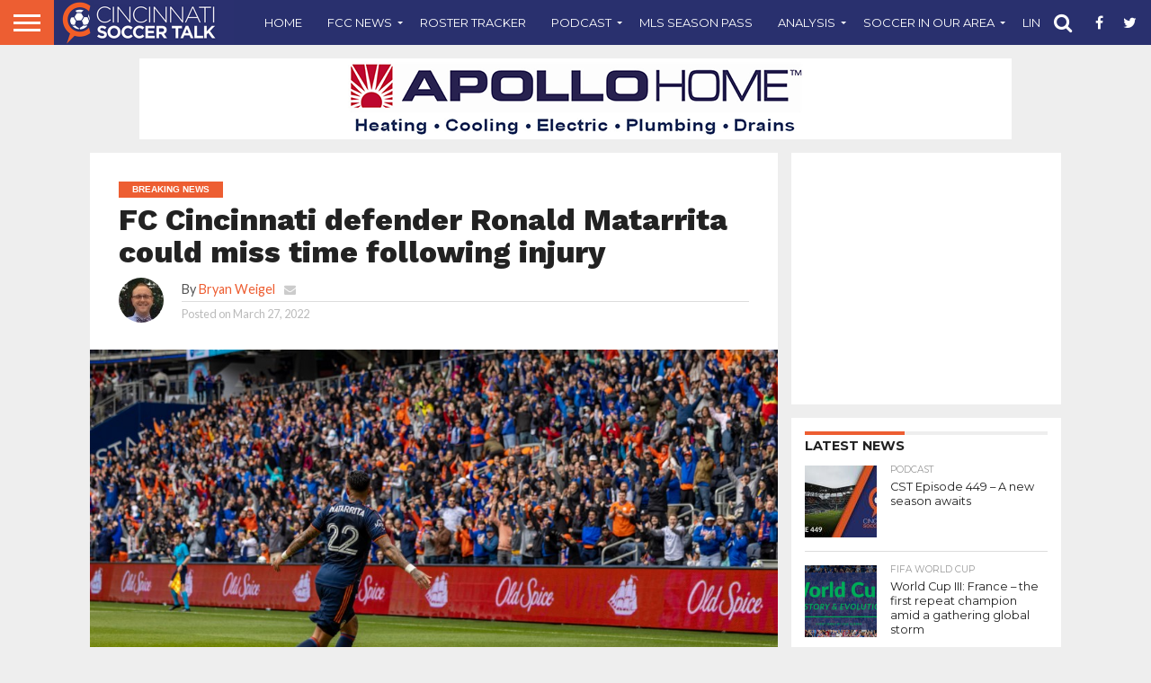

--- FILE ---
content_type: text/html; charset=utf-8
request_url: https://www.google.com/recaptcha/api2/aframe
body_size: 268
content:
<!DOCTYPE HTML><html><head><meta http-equiv="content-type" content="text/html; charset=UTF-8"></head><body><script nonce="ysB9pgXgfN04wGbMvGH57A">/** Anti-fraud and anti-abuse applications only. See google.com/recaptcha */ try{var clients={'sodar':'https://pagead2.googlesyndication.com/pagead/sodar?'};window.addEventListener("message",function(a){try{if(a.source===window.parent){var b=JSON.parse(a.data);var c=clients[b['id']];if(c){var d=document.createElement('img');d.src=c+b['params']+'&rc='+(localStorage.getItem("rc::a")?sessionStorage.getItem("rc::b"):"");window.document.body.appendChild(d);sessionStorage.setItem("rc::e",parseInt(sessionStorage.getItem("rc::e")||0)+1);localStorage.setItem("rc::h",'1769053350215');}}}catch(b){}});window.parent.postMessage("_grecaptcha_ready", "*");}catch(b){}</script></body></html>